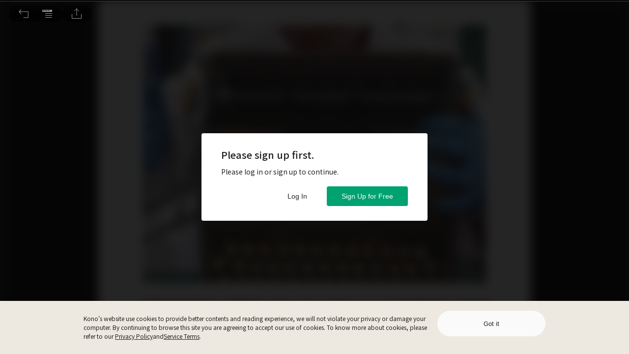

--- FILE ---
content_type: image/svg+xml
request_url: https://www.thekono.com/assets/icon-active-DqZdgjg7.svg
body_size: 562
content:
<?xml version="1.0" encoding="UTF-8"?>
<svg width="48px" height="48px" viewBox="0 0 48 48" version="1.1" xmlns="http://www.w3.org/2000/svg" xmlns:xlink="http://www.w3.org/1999/xlink">
    <!-- Generator: Sketch 52.3 (67297) - http://www.bohemiancoding.com/sketch -->
    <title>btn_web_full_screen_mode_normal</title>
    <desc>Created with Sketch.</desc>
    <g id="Page-1" stroke="none" stroke-width="1" fill="none" fill-rule="evenodd">
        <g id="Kono-Desktop-EC-UI-kit" transform="translate(-351.000000, -111.000000)">
            <g id="btn_web_full_screen_mode_normal" transform="translate(351.000000, 111.000000)">
                <g id="Group-15">
                    <rect id="Rectangle-11-Copy-7" fill-rule="nonzero" x="0" y="0" width="48" height="48"></rect>
                    <path d="M13,14 L13,31 L21,31 L21,33 L17,33 L17,34 L21,34 L22,34 L26,34 L27,34 L31,34 L31,33 L27,33 L27,31 L35,31 L35,14 L13,14 Z M14,15 L34,15 L34,30 L27,30 L26,30 L22,30 L21,30 L14,30 L14,15 Z M22,33 L26,33 L26,31 L22,31 L22,33 Z M29,16 L29,17 L31.293,17 L28.146,20.146 L28.854,20.854 L32,17.707 L32,19.999 L33,19.999 L33,17 L33,16 L29,16 Z M15,16 L15,17 L15,19.999 L16,19.999 L16,17.707 L19.146,20.854 L19.854,20.146 L16.707,17 L19,17 L19,16 L15,16 Z M28.146,24.853 L31.293,27.999 L29,27.999 L29,28.999 L33,28.999 L33,27.999 L33,25.001 L32,25.001 L32,27.293 L28.854,24.147 L28.146,24.853 Z M16,27.293 L16,25 L15,25 L15,27.999 L15,28.999 L16,28.999 L19,28.999 L19,27.999 L16.707,27.999 L19.854,24.853 L19.146,24.147 L16,27.293 Z" id="Fill-1" fill="#FFFFFF"></path>
                </g>
            </g>
        </g>
    </g>
</svg>